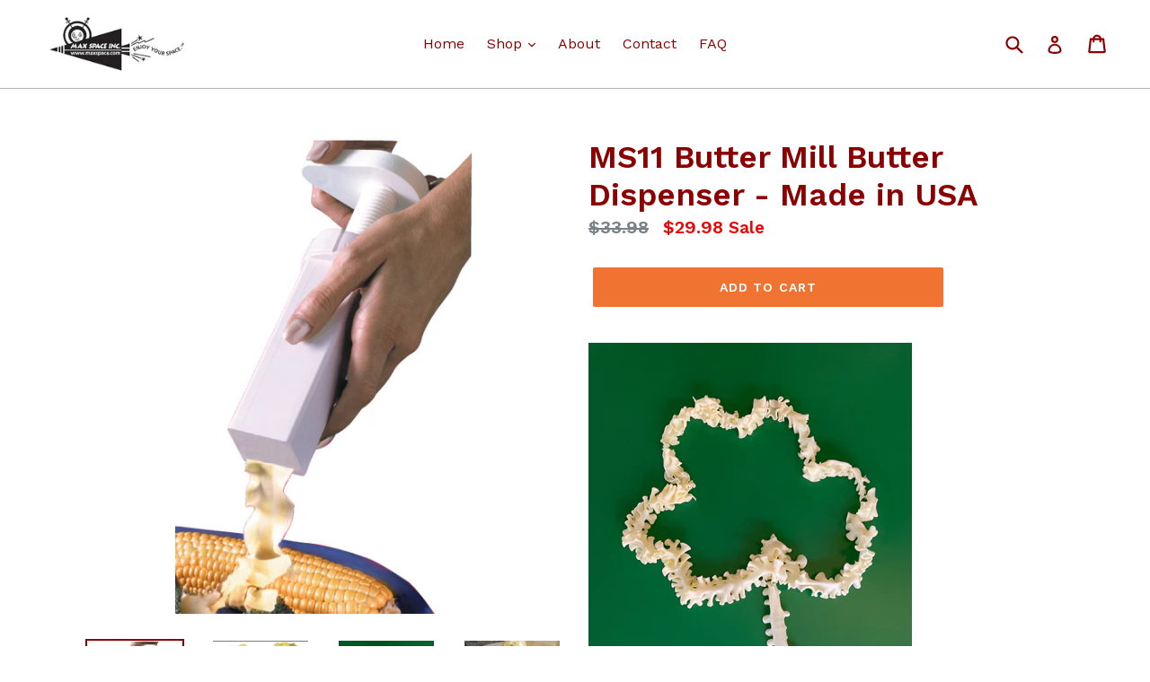

--- FILE ---
content_type: text/css
request_url: https://maxspace.com/cdn/shop/t/1/assets/bold-upsell-custom.css?v=150135899998303055901527636957
body_size: -615
content:
/*# sourceMappingURL=/cdn/shop/t/1/assets/bold-upsell-custom.css.map?v=150135899998303055901527636957 */
